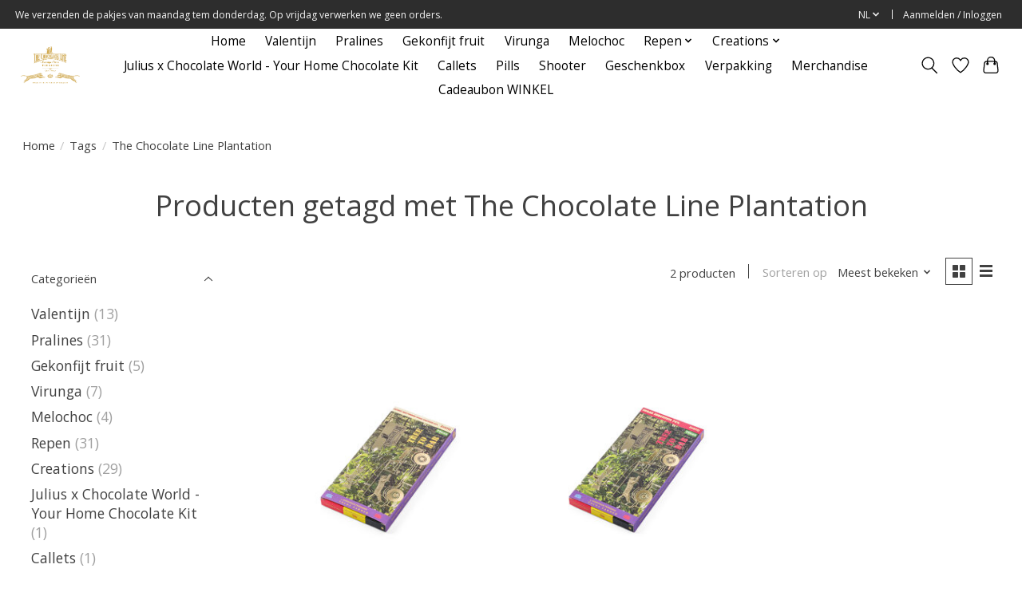

--- FILE ---
content_type: text/html;charset=utf-8
request_url: https://shop.thechocolateline.be/nl/tags/the-chocolate-line-plantation/?source=facebook
body_size: 9560
content:
<!DOCTYPE html>
<html lang="nl">
  <head>
    <meta charset="utf-8"/>
<!-- [START] 'blocks/head.rain' -->
<!--

  (c) 2008-2026 Lightspeed Netherlands B.V.
  http://www.lightspeedhq.com
  Generated: 30-01-2026 @ 14:13:11

-->
<link rel="canonical" href="https://shop.thechocolateline.be/nl/tags/the-chocolate-line-plantation/"/>
<link rel="alternate" href="https://shop.thechocolateline.be/nl/index.rss" type="application/rss+xml" title="Nieuwe producten"/>
<meta name="robots" content="noodp,noydir"/>
<meta name="google-site-verification" content="faBfxFefvovFnFST-iRL2gUOASwABtXaHOV7D4RbiAE"/>
<meta property="og:url" content="https://shop.thechocolateline.be/nl/tags/the-chocolate-line-plantation/?source=facebook"/>
<meta property="og:site_name" content="The Chocolate Line Webshop"/>
<meta property="og:title" content="The Chocolate Line Plantation"/>
<meta property="og:description" content="The Chocolate Line is een ambachtelijke chocolaterie, in 1992 opgericht door Dominique Persoone en zijn Fabienne, met winkels op het Simon Stevinplein in Brugge"/>
<!--[if lt IE 9]>
<script src="https://cdn.webshopapp.com/assets/html5shiv.js?2025-02-20"></script>
<![endif]-->
<!-- [END] 'blocks/head.rain' -->
    <title>The Chocolate Line Plantation - The Chocolate Line Webshop</title>
    <meta name="description" content="The Chocolate Line is een ambachtelijke chocolaterie, in 1992 opgericht door Dominique Persoone en zijn Fabienne, met winkels op het Simon Stevinplein in Brugge" />
    <meta name="keywords" content="The, Chocolate, Line, Plantation, The Chocolate Line, ambachtelijk, chocolaterie, pralines, chocolate shooter, chocoladerepen, cacao, cocoa, best chocolate, Love, Chocolate, Chocolade, Cacaobeans, Schokolade, Pralines, Chocolatier, Bruges, Brugge, Be" />
    <meta http-equiv="X-UA-Compatible" content="IE=edge">
    <meta name="viewport" content="width=device-width, initial-scale=1">
    <meta name="apple-mobile-web-app-capable" content="yes">
    <meta name="apple-mobile-web-app-status-bar-style" content="black">
    
    <script>document.getElementsByTagName("html")[0].className += " js";</script>

    <link rel="shortcut icon" href="https://cdn.webshopapp.com/shops/111528/themes/174583/v/2768978/assets/favicon.png?20260121084159" type="image/x-icon" />
    <link href='//fonts.googleapis.com/css?family=Open%20Sans:400,300,600&display=swap' rel='stylesheet' type='text/css'>
<link href='//fonts.googleapis.com/css?family=Open%20Sans:400,300,600&display=swap' rel='stylesheet' type='text/css'>
    <link rel="stylesheet" href="https://cdn.webshopapp.com/assets/gui-2-0.css?2025-02-20" />
    <link rel="stylesheet" href="https://cdn.webshopapp.com/assets/gui-responsive-2-0.css?2025-02-20" />
    <link id="lightspeedframe" rel="stylesheet" href="https://cdn.webshopapp.com/shops/111528/themes/174583/assets/style.css?2026012108415920210104192718" />
    <!-- browsers not supporting CSS variables -->
    <script>
      if(!('CSS' in window) || !CSS.supports('color', 'var(--color-var)')) {var cfStyle = document.getElementById('lightspeedframe');if(cfStyle) {var href = cfStyle.getAttribute('href');href = href.replace('style.css', 'style-fallback.css');cfStyle.setAttribute('href', href);}}
    </script>
    <link rel="stylesheet" href="https://cdn.webshopapp.com/shops/111528/themes/174583/assets/settings.css?2026012108415920210104192718" />
    <link rel="stylesheet" href="https://cdn.webshopapp.com/shops/111528/themes/174583/assets/custom.css?2026012108415920210104192718" />

    <script src="https://cdn.webshopapp.com/assets/jquery-3-7-1.js?2025-02-20"></script>
    <script src="https://cdn.webshopapp.com/assets/jquery-ui-1-14-1.js?2025-02-20"></script>

  </head>
  <body>
    
          <header class="main-header main-header--mobile js-main-header position-relative">
  <div class="main-header__top-section">
    <div class="main-header__nav-grid justify-between@md container max-width-lg text-xs padding-y-xxs">
      <div>We verzenden de pakjes van maandag tem donderdag. Op vrijdag verwerken we geen orders. </div>
      <ul class="main-header__list flex-grow flex-basis-0 justify-end@md display@md">        
                <li class="main-header__item">
          <a href="#0" class="main-header__link">
            <span class="text-uppercase">nl</span>
            <svg class="main-header__dropdown-icon icon" viewBox="0 0 16 16"><polygon fill="currentColor" points="8,11.4 2.6,6 4,4.6 8,8.6 12,4.6 13.4,6 "></polygon></svg>
          </a>
          <ul class="main-header__dropdown">
                                                

	<li><a href="https://shop.thechocolateline.be/nl/go/category/" class="main-header__dropdown-link" title="Nederlands" lang="nl">Nederlands</a></li>
	<li><a href="https://shop.thechocolateline.be/en/go/category/" class="main-header__dropdown-link" title="English" lang="en">English</a></li>
          </ul>
        </li>
                
                        <li class="main-header__item separator"></li>
                <li class="main-header__item"><a href="https://shop.thechocolateline.be/nl/account/" class="main-header__link" title="Mijn account">Aanmelden / Inloggen</a></li>
      </ul>
    </div>
  </div>
  <div class="main-header__mobile-content container max-width-lg">
          <a href="https://shop.thechocolateline.be/nl/" class="main-header__logo" title="The Chocolate Line Webshop">
        <img src="https://cdn.webshopapp.com/shops/111528/themes/174583/v/2768978/assets/logo.png?20260121084159" alt="The Chocolate Line Webshop">
                <img src="https://cdn.webshopapp.com/shops/111528/themes/174583/assets/logo-white.png?2026012108415920210104192718" class="main-header__logo-white" alt="The Chocolate Line Webshop">
              </a>
        
    <div class="flex items-center">
            <a href="https://shop.thechocolateline.be/nl/account/wishlist/" class="main-header__mobile-btn js-tab-focus">
        <svg class="icon" viewBox="0 0 24 25" fill="none"><title>Ga naar verlanglijst</title><path d="M11.3785 4.50387L12 5.42378L12.6215 4.50387C13.6598 2.96698 15.4376 1.94995 17.4545 1.94995C20.65 1.94995 23.232 4.49701 23.25 7.6084C23.2496 8.53335 22.927 9.71432 22.3056 11.056C21.689 12.3875 20.8022 13.8258 19.7333 15.249C17.6019 18.0872 14.7978 20.798 12.0932 22.4477L12 22.488L11.9068 22.4477C9.20215 20.798 6.3981 18.0872 4.26667 15.249C3.1978 13.8258 2.31101 12.3875 1.69437 11.056C1.07303 9.71436 0.750466 8.53342 0.75 7.60848C0.767924 4.49706 3.34993 1.94995 6.54545 1.94995C8.56242 1.94995 10.3402 2.96698 11.3785 4.50387Z" stroke="currentColor" stroke-width="1.5" fill="none"/></svg>
        <span class="sr-only">Verlanglijst</span>
      </a>
            <button class="reset main-header__mobile-btn js-tab-focus" aria-controls="cartDrawer">
        <svg class="icon" viewBox="0 0 24 25" fill="none"><title>Winkelwagen in-/uitschakelen</title><path d="M2.90171 9.65153C3.0797 8.00106 4.47293 6.75 6.13297 6.75H17.867C19.527 6.75 20.9203 8.00105 21.0982 9.65153L22.1767 19.6515C22.3839 21.5732 20.8783 23.25 18.9454 23.25H5.05454C3.1217 23.25 1.61603 21.5732 1.82328 19.6515L2.90171 9.65153Z" stroke="currentColor" stroke-width="1.5" fill="none"/>
        <path d="M7.19995 9.6001V5.7001C7.19995 2.88345 9.4833 0.600098 12.3 0.600098C15.1166 0.600098 17.4 2.88345 17.4 5.7001V9.6001" stroke="currentColor" stroke-width="1.5" fill="none"/>
        <circle cx="7.19996" cy="10.2001" r="1.8" fill="currentColor"/>
        <ellipse cx="17.4" cy="10.2001" rx="1.8" ry="1.8" fill="currentColor"/></svg>
        <span class="sr-only">Winkelwagen</span>
              </button>

      <button class="reset anim-menu-btn js-anim-menu-btn main-header__nav-control js-tab-focus" aria-label="Toggle menu">
        <i class="anim-menu-btn__icon anim-menu-btn__icon--close" aria-hidden="true"></i>
      </button>
    </div>
  </div>

  <div class="main-header__nav" role="navigation">
    <div class="main-header__nav-grid justify-between@md container max-width-lg">
      <div class="main-header__nav-logo-wrapper flex-shrink-0">
        
                  <a href="https://shop.thechocolateline.be/nl/" class="main-header__logo" title="The Chocolate Line Webshop">
            <img src="https://cdn.webshopapp.com/shops/111528/themes/174583/v/2768978/assets/logo.png?20260121084159" alt="The Chocolate Line Webshop">
                        <img src="https://cdn.webshopapp.com/shops/111528/themes/174583/assets/logo-white.png?2026012108415920210104192718" class="main-header__logo-white" alt="The Chocolate Line Webshop">
                      </a>
              </div>
      
      <form action="https://shop.thechocolateline.be/nl/search/" method="get" role="search" class="padding-y-md hide@md">
        <label class="sr-only" for="searchInputMobile">Zoeken</label>
        <input class="header-v3__nav-form-control form-control width-100%" value="" autocomplete="off" type="search" name="q" id="searchInputMobile" placeholder="Zoeken ...">
      </form>

      <ul class="main-header__list flex-grow flex-basis-0 flex-wrap justify-center@md">
        
                <li class="main-header__item">
          <a class="main-header__link" href="https://shop.thechocolateline.be/nl/">Home</a>
        </li>
        
                <li class="main-header__item">
          <a class="main-header__link" href="https://shop.thechocolateline.be/nl/valentijn/">
            Valentijn                                     
          </a>
                  </li>
                <li class="main-header__item">
          <a class="main-header__link" href="https://shop.thechocolateline.be/nl/pralines/">
            Pralines                                    
          </a>
                  </li>
                <li class="main-header__item">
          <a class="main-header__link" href="https://shop.thechocolateline.be/nl/gekonfijt-fruit/">
            Gekonfijt fruit                                     
          </a>
                  </li>
                <li class="main-header__item">
          <a class="main-header__link" href="https://shop.thechocolateline.be/nl/virunga/">
            Virunga                                    
          </a>
                  </li>
                <li class="main-header__item">
          <a class="main-header__link" href="https://shop.thechocolateline.be/nl/melochoc/">
            Melochoc                                     
          </a>
                  </li>
                <li class="main-header__item js-main-nav__item">
          <a class="main-header__link js-main-nav__control" href="https://shop.thechocolateline.be/nl/repen/">
            <span>Repen</span>            <svg class="main-header__dropdown-icon icon" viewBox="0 0 16 16"><polygon fill="currentColor" points="8,11.4 2.6,6 4,4.6 8,8.6 12,4.6 13.4,6 "></polygon></svg>                        <i class="main-header__arrow-icon" aria-hidden="true">
              <svg class="icon" viewBox="0 0 16 16">
                <g class="icon__group" fill="none" stroke="currentColor" stroke-linecap="square" stroke-miterlimit="10" stroke-width="2">
                  <path d="M2 2l12 12" />
                  <path d="M14 2L2 14" />
                </g>
              </svg>
            </i>
                        
          </a>
                    <ul class="main-header__dropdown">
            <li class="main-header__dropdown-item"><a href="https://shop.thechocolateline.be/nl/repen/" class="main-header__dropdown-link hide@md">Alle Repen</a></li>
                        <li class="main-header__dropdown-item">
              <a class="main-header__dropdown-link" href="https://shop.thechocolateline.be/nl/repen/snacks/">
                Snacks 
                                              </a>

                          </li>
                        <li class="main-header__dropdown-item">
              <a class="main-header__dropdown-link" href="https://shop.thechocolateline.be/nl/repen/repen-tree-to-bar/">
                Repen Tree to Bar 
                                              </a>

                          </li>
                        <li class="main-header__dropdown-item">
              <a class="main-header__dropdown-link" href="https://shop.thechocolateline.be/nl/repen/message-on-a-bar/">
                Message on a Bar 
                                              </a>

                          </li>
                        <li class="main-header__dropdown-item">
              <a class="main-header__dropdown-link" href="https://shop.thechocolateline.be/nl/repen/gevulde-repen/">
                Gevulde repen
                                              </a>

                          </li>
                        <li class="main-header__dropdown-item">
              <a class="main-header__dropdown-link" href="https://shop.thechocolateline.be/nl/repen/origine-chocolade/">
                Origine chocolade 
                                              </a>

                          </li>
                        <li class="main-header__dropdown-item">
              <a class="main-header__dropdown-link" href="https://shop.thechocolateline.be/nl/repen/paleis-op-de-meir-reep/">
                Paleis op de Meir reep
                                              </a>

                          </li>
                      </ul>
                  </li>
                <li class="main-header__item js-main-nav__item">
          <a class="main-header__link js-main-nav__control" href="https://shop.thechocolateline.be/nl/creations/">
            <span>Creations</span>            <svg class="main-header__dropdown-icon icon" viewBox="0 0 16 16"><polygon fill="currentColor" points="8,11.4 2.6,6 4,4.6 8,8.6 12,4.6 13.4,6 "></polygon></svg>                        <i class="main-header__arrow-icon" aria-hidden="true">
              <svg class="icon" viewBox="0 0 16 16">
                <g class="icon__group" fill="none" stroke="currentColor" stroke-linecap="square" stroke-miterlimit="10" stroke-width="2">
                  <path d="M2 2l12 12" />
                  <path d="M14 2L2 14" />
                </g>
              </svg>
            </i>
                        
          </a>
                    <ul class="main-header__dropdown">
            <li class="main-header__dropdown-item"><a href="https://shop.thechocolateline.be/nl/creations/" class="main-header__dropdown-link hide@md">Alle Creations</a></li>
                        <li class="main-header__dropdown-item">
              <a class="main-header__dropdown-link" href="https://shop.thechocolateline.be/nl/creations/lipstick/">
                Lipstick
                                              </a>

                          </li>
                        <li class="main-header__dropdown-item">
              <a class="main-header__dropdown-link" href="https://shop.thechocolateline.be/nl/creations/message-on-a-bar/">
                Message on a bar
                                              </a>

                          </li>
                        <li class="main-header__dropdown-item">
              <a class="main-header__dropdown-link" href="https://shop.thechocolateline.be/nl/creations/ontbijt/">
                Ontbijt
                                              </a>

                          </li>
                        <li class="main-header__dropdown-item">
              <a class="main-header__dropdown-link" href="https://shop.thechocolateline.be/nl/creations/marsepein/">
                Marsepein
                                              </a>

                          </li>
                        <li class="main-header__dropdown-item">
              <a class="main-header__dropdown-link" href="https://shop.thechocolateline.be/nl/creations/snacks/">
                Snacks
                                              </a>

                          </li>
                        <li class="main-header__dropdown-item">
              <a class="main-header__dropdown-link" href="https://shop.thechocolateline.be/nl/creations/blokchocolade/">
                Blokchocolade
                                              </a>

                          </li>
                      </ul>
                  </li>
                <li class="main-header__item">
          <a class="main-header__link" href="https://shop.thechocolateline.be/nl/julius-x-chocolate-world-your-home-chocolate-kit/">
            Julius x Chocolate World - Your Home Chocolate Kit                                     
          </a>
                  </li>
                <li class="main-header__item">
          <a class="main-header__link" href="https://shop.thechocolateline.be/nl/callets/">
            Callets                                    
          </a>
                  </li>
                <li class="main-header__item">
          <a class="main-header__link" href="https://shop.thechocolateline.be/nl/pills/">
            Pills                                    
          </a>
                  </li>
                <li class="main-header__item">
          <a class="main-header__link" href="https://shop.thechocolateline.be/nl/shooter/">
            Shooter                                     
          </a>
                  </li>
                <li class="main-header__item">
          <a class="main-header__link" href="https://shop.thechocolateline.be/nl/geschenkbox/">
            Geschenkbox                                    
          </a>
                  </li>
                <li class="main-header__item">
          <a class="main-header__link" href="https://shop.thechocolateline.be/nl/verpakking/">
            Verpakking                                     
          </a>
                  </li>
                <li class="main-header__item">
          <a class="main-header__link" href="https://shop.thechocolateline.be/nl/merchandise/">
            Merchandise                                     
          </a>
                  </li>
                <li class="main-header__item">
          <a class="main-header__link" href="https://shop.thechocolateline.be/nl/cadeaubon-winkel/">
            Cadeaubon WINKEL                                    
          </a>
                  </li>
        
        
        
        
                
        <li class="main-header__item hide@md">
          <ul class="main-header__list main-header__list--mobile-items">        
                        <li class="main-header__item js-main-nav__item">
              <a href="#0" class="main-header__link js-main-nav__control">
                <span>Nederlands</span>
                <i class="main-header__arrow-icon" aria-hidden="true">
                  <svg class="icon" viewBox="0 0 16 16">
                    <g class="icon__group" fill="none" stroke="currentColor" stroke-linecap="square" stroke-miterlimit="10" stroke-width="2">
                      <path d="M2 2l12 12" />
                      <path d="M14 2L2 14" />
                    </g>
                  </svg>
                </i>
              </a>
              <ul class="main-header__dropdown">
                                                    

	<li><a href="https://shop.thechocolateline.be/nl/go/category/" class="main-header__dropdown-link" title="Nederlands" lang="nl">Nederlands</a></li>
	<li><a href="https://shop.thechocolateline.be/en/go/category/" class="main-header__dropdown-link" title="English" lang="en">English</a></li>
              </ul>
            </li>
            
                                                <li class="main-header__item"><a href="https://shop.thechocolateline.be/nl/account/" class="main-header__link" title="Mijn account">Aanmelden / Inloggen</a></li>
          </ul>
        </li>
        
      </ul>

      <ul class="main-header__list flex-shrink-0 justify-end@md display@md">
        <li class="main-header__item">
          
          <button class="reset switch-icon main-header__link main-header__link--icon js-toggle-search js-switch-icon js-tab-focus" aria-label="Toggle icon">
            <svg class="icon switch-icon__icon--a" viewBox="0 0 24 25"><title>Zoeken in-/uitschakelen</title><path fill-rule="evenodd" clip-rule="evenodd" d="M17.6032 9.55171C17.6032 13.6671 14.267 17.0033 10.1516 17.0033C6.03621 17.0033 2.70001 13.6671 2.70001 9.55171C2.70001 5.4363 6.03621 2.1001 10.1516 2.1001C14.267 2.1001 17.6032 5.4363 17.6032 9.55171ZM15.2499 16.9106C13.8031 17.9148 12.0461 18.5033 10.1516 18.5033C5.20779 18.5033 1.20001 14.4955 1.20001 9.55171C1.20001 4.60787 5.20779 0.600098 10.1516 0.600098C15.0955 0.600098 19.1032 4.60787 19.1032 9.55171C19.1032 12.0591 18.0724 14.3257 16.4113 15.9507L23.2916 22.8311C23.5845 23.1239 23.5845 23.5988 23.2916 23.8917C22.9987 24.1846 22.5239 24.1846 22.231 23.8917L15.2499 16.9106Z" fill="currentColor"/></svg>

            <svg class="icon switch-icon__icon--b" viewBox="0 0 32 32"><title>Zoeken in-/uitschakelen</title><g fill="none" stroke="currentColor" stroke-miterlimit="10" stroke-linecap="round" stroke-linejoin="round" stroke-width="2"><line x1="27" y1="5" x2="5" y2="27"></line><line x1="27" y1="27" x2="5" y2="5"></line></g></svg>
          </button>

        </li>
                <li class="main-header__item">
          <a href="https://shop.thechocolateline.be/nl/account/wishlist/" class="main-header__link main-header__link--icon">
            <svg class="icon" viewBox="0 0 24 25" fill="none"><title>Ga naar verlanglijst</title><path d="M11.3785 4.50387L12 5.42378L12.6215 4.50387C13.6598 2.96698 15.4376 1.94995 17.4545 1.94995C20.65 1.94995 23.232 4.49701 23.25 7.6084C23.2496 8.53335 22.927 9.71432 22.3056 11.056C21.689 12.3875 20.8022 13.8258 19.7333 15.249C17.6019 18.0872 14.7978 20.798 12.0932 22.4477L12 22.488L11.9068 22.4477C9.20215 20.798 6.3981 18.0872 4.26667 15.249C3.1978 13.8258 2.31101 12.3875 1.69437 11.056C1.07303 9.71436 0.750466 8.53342 0.75 7.60848C0.767924 4.49706 3.34993 1.94995 6.54545 1.94995C8.56242 1.94995 10.3402 2.96698 11.3785 4.50387Z" stroke="currentColor" stroke-width="1.5" fill="none"/></svg>
            <span class="sr-only">Verlanglijst</span>
          </a>
        </li>
                <li class="main-header__item">
          <a href="#0" class="main-header__link main-header__link--icon" aria-controls="cartDrawer">
            <svg class="icon" viewBox="0 0 24 25" fill="none"><title>Winkelwagen in-/uitschakelen</title><path d="M2.90171 9.65153C3.0797 8.00106 4.47293 6.75 6.13297 6.75H17.867C19.527 6.75 20.9203 8.00105 21.0982 9.65153L22.1767 19.6515C22.3839 21.5732 20.8783 23.25 18.9454 23.25H5.05454C3.1217 23.25 1.61603 21.5732 1.82328 19.6515L2.90171 9.65153Z" stroke="currentColor" stroke-width="1.5" fill="none"/>
            <path d="M7.19995 9.6001V5.7001C7.19995 2.88345 9.4833 0.600098 12.3 0.600098C15.1166 0.600098 17.4 2.88345 17.4 5.7001V9.6001" stroke="currentColor" stroke-width="1.5" fill="none"/>
            <circle cx="7.19996" cy="10.2001" r="1.8" fill="currentColor"/>
            <ellipse cx="17.4" cy="10.2001" rx="1.8" ry="1.8" fill="currentColor"/></svg>
            <span class="sr-only">Winkelwagen</span>
                      </a>
        </li>
      </ul>
      
    	<div class="main-header__search-form bg">
        <form action="https://shop.thechocolateline.be/nl/search/" method="get" role="search" class="container max-width-lg">
          <label class="sr-only" for="searchInput">Zoeken</label>
          <input class="header-v3__nav-form-control form-control width-100%" value="" autocomplete="off" type="search" name="q" id="searchInput" placeholder="Zoeken ...">
        </form>
      </div>
      
    </div>
  </div>
</header>

<div class="drawer dr-cart js-drawer" id="cartDrawer">
  <div class="drawer__content bg shadow-md flex flex-column" role="alertdialog" aria-labelledby="drawer-cart-title">
    <header class="flex items-center justify-between flex-shrink-0 padding-x-md padding-y-md">
      <h1 id="drawer-cart-title" class="text-base text-truncate">Winkelwagen</h1>

      <button class="reset drawer__close-btn js-drawer__close js-tab-focus">
        <svg class="icon icon--xs" viewBox="0 0 16 16"><title>Winkelwagenpaneel sluiten</title><g stroke-width="2" stroke="currentColor" fill="none" stroke-linecap="round" stroke-linejoin="round" stroke-miterlimit="10"><line x1="13.5" y1="2.5" x2="2.5" y2="13.5"></line><line x1="2.5" y1="2.5" x2="13.5" y2="13.5"></line></g></svg>
      </button>
    </header>

    <div class="drawer__body padding-x-md padding-bottom-sm js-drawer__body">
            <p class="margin-y-xxxl color-contrast-medium text-sm text-center">Je winkelwagen is momenteel leeg</p>
          </div>

    <footer class="padding-x-md padding-y-md flex-shrink-0">
      <p class="text-sm text-center color-contrast-medium margin-bottom-sm">Betaal veilig met:</p>
      <p class="text-sm flex flex-wrap gap-xs text-xs@md justify-center">
                  <a href="https://shop.thechocolateline.be/nl/service/payment-methods/" title="Visa">
            <img src="https://cdn.webshopapp.com/assets/icon-payment-visa.png?2025-02-20" alt="Visa" height="16" />
          </a>
                  <a href="https://shop.thechocolateline.be/nl/service/payment-methods/" title="MasterCard">
            <img src="https://cdn.webshopapp.com/assets/icon-payment-mastercard.png?2025-02-20" alt="MasterCard" height="16" />
          </a>
                  <a href="https://shop.thechocolateline.be/nl/service/payment-methods/" title="iDEAL">
            <img src="https://cdn.webshopapp.com/assets/icon-payment-ideal.png?2025-02-20" alt="iDEAL" height="16" />
          </a>
                  <a href="https://shop.thechocolateline.be/nl/service/payment-methods/" title="Maestro">
            <img src="https://cdn.webshopapp.com/assets/icon-payment-maestro.png?2025-02-20" alt="Maestro" height="16" />
          </a>
                  <a href="https://shop.thechocolateline.be/nl/service/payment-methods/" title="Bancontact / Mister Cash">
            <img src="https://cdn.webshopapp.com/assets/icon-payment-mistercash.png?2025-02-20" alt="Bancontact / Mister Cash" height="16" />
          </a>
                  <a href="https://shop.thechocolateline.be/nl/service/payment-methods/" title="PayPal">
            <img src="https://cdn.webshopapp.com/assets/icon-payment-paypal.png?2025-02-20" alt="PayPal" height="16" />
          </a>
              </p>
    </footer>
  </div>
</div>            <section class="collection-page__intro container max-width-lg">
  <div class="padding-y-lg">
    <nav class="breadcrumbs text-sm" aria-label="Breadcrumbs">
  <ol class="flex flex-wrap gap-xxs">
    <li class="breadcrumbs__item">
    	<a href="https://shop.thechocolateline.be/nl/" class="color-inherit text-underline-hover">Home</a>
      <span class="color-contrast-low margin-left-xxs" aria-hidden="true">/</span>
    </li>
        <li class="breadcrumbs__item">
            <a href="https://shop.thechocolateline.be/nl/tags/" class="color-inherit text-underline-hover">Tags</a>
      <span class="color-contrast-low margin-left-xxs" aria-hidden="true">/</span>
          </li>
        <li class="breadcrumbs__item" aria-current="page">
            The Chocolate Line Plantation
          </li>
      </ol>
</nav>  </div>
  
  <h1 class="text-center">Producten getagd met The Chocolate Line Plantation</h1>

  </section>

<section class="collection-page__content padding-y-lg">
  <div class="container max-width-lg">
    <div class="margin-bottom-md hide@md no-js:is-hidden">
      <button class="btn btn--subtle width-100%" aria-controls="filter-panel">Filters weergeven</button>
    </div>
  
    <div class="flex@md">
      <aside class="sidebar sidebar--collection-filters sidebar--colection-filters sidebar--static@md js-sidebar" data-static-class="sidebar--sticky-on-desktop" id="filter-panel" aria-labelledby="filter-panel-title">
        <div class="sidebar__panel">
          <header class="sidebar__header z-index-2">
            <h1 class="text-md text-truncate" id="filter-panel-title">Filters</h1>
      
            <button class="reset sidebar__close-btn js-sidebar__close-btn js-tab-focus">
              <svg class="icon" viewBox="0 0 16 16"><title>Paneel sluiten</title><g stroke-width="1" stroke="currentColor" fill="none" stroke-linecap="round" stroke-linejoin="round" stroke-miterlimit="10"><line x1="13.5" y1="2.5" x2="2.5" y2="13.5"></line><line x1="2.5" y1="2.5" x2="13.5" y2="13.5"></line></g></svg>
            </button>
          </header>
      		
          <form action="https://shop.thechocolateline.be/nl/tags/the-chocolate-line-plantation/" method="get" class="position-relative z-index-1">
            <input type="hidden" name="mode" value="grid" id="filter_form_mode" />
            <input type="hidden" name="limit" value="24" id="filter_form_limit" />
            <input type="hidden" name="sort" value="popular" id="filter_form_sort" />

            <ul class="accordion js-accordion">
                            <li class="accordion__item accordion__item--is-open js-accordion__item">
                <button class="reset accordion__header padding-y-sm padding-x-md padding-x-xs@md js-tab-focus" type="button">
                  <div>
                    <div class="text-sm@md">Categorieën</div>
                  </div>

                  <svg class="icon accordion__icon-arrow no-js:is-hidden" viewBox="0 0 16 16" aria-hidden="true">
                    <g class="icon__group" fill="none" stroke="currentColor" stroke-linecap="square" stroke-miterlimit="10">
                      <path d="M2 2l12 12" />
                      <path d="M14 2L2 14" />
                    </g>
                  </svg>
                </button>
            
                <div class="accordion__panel js-accordion__panel">
                  <div class="padding-top-xxxs padding-x-md padding-bottom-md padding-x-xs@md">
                    <ul class="filter__categories flex flex-column gap-xxs">
                                            <li class="filter-categories__item">
                        <a href="https://shop.thechocolateline.be/nl/valentijn/" class="color-inherit text-underline-hover">Valentijn </a>
                                                <span class="filter-categories__count color-contrast-medium" aria-label="Bevat  producten">(13)</span>
                        
                                              </li>
                                            <li class="filter-categories__item">
                        <a href="https://shop.thechocolateline.be/nl/pralines/" class="color-inherit text-underline-hover">Pralines</a>
                                                <span class="filter-categories__count color-contrast-medium" aria-label="Bevat  producten">(31)</span>
                        
                                              </li>
                                            <li class="filter-categories__item">
                        <a href="https://shop.thechocolateline.be/nl/gekonfijt-fruit/" class="color-inherit text-underline-hover">Gekonfijt fruit </a>
                                                <span class="filter-categories__count color-contrast-medium" aria-label="Bevat  producten">(5)</span>
                        
                                              </li>
                                            <li class="filter-categories__item">
                        <a href="https://shop.thechocolateline.be/nl/virunga/" class="color-inherit text-underline-hover">Virunga</a>
                                                <span class="filter-categories__count color-contrast-medium" aria-label="Bevat  producten">(7)</span>
                        
                                              </li>
                                            <li class="filter-categories__item">
                        <a href="https://shop.thechocolateline.be/nl/melochoc/" class="color-inherit text-underline-hover">Melochoc </a>
                                                <span class="filter-categories__count color-contrast-medium" aria-label="Bevat  producten">(4)</span>
                        
                                              </li>
                                            <li class="filter-categories__item">
                        <a href="https://shop.thechocolateline.be/nl/repen/" class="color-inherit text-underline-hover">Repen</a>
                                                <span class="filter-categories__count color-contrast-medium" aria-label="Bevat  producten">(31)</span>
                        
                                              </li>
                                            <li class="filter-categories__item">
                        <a href="https://shop.thechocolateline.be/nl/creations/" class="color-inherit text-underline-hover">Creations</a>
                                                <span class="filter-categories__count color-contrast-medium" aria-label="Bevat  producten">(29)</span>
                        
                                              </li>
                                            <li class="filter-categories__item">
                        <a href="https://shop.thechocolateline.be/nl/julius-x-chocolate-world-your-home-chocolate-kit/" class="color-inherit text-underline-hover">Julius x Chocolate World - Your Home Chocolate Kit </a>
                                                <span class="filter-categories__count color-contrast-medium" aria-label="Bevat  producten">(1)</span>
                        
                                              </li>
                                            <li class="filter-categories__item">
                        <a href="https://shop.thechocolateline.be/nl/callets/" class="color-inherit text-underline-hover">Callets</a>
                                                <span class="filter-categories__count color-contrast-medium" aria-label="Bevat  producten">(1)</span>
                        
                                              </li>
                                            <li class="filter-categories__item">
                        <a href="https://shop.thechocolateline.be/nl/pills/" class="color-inherit text-underline-hover">Pills</a>
                                                <span class="filter-categories__count color-contrast-medium" aria-label="Bevat  producten">(10)</span>
                        
                                              </li>
                                            <li class="filter-categories__item">
                        <a href="https://shop.thechocolateline.be/nl/shooter/" class="color-inherit text-underline-hover">Shooter </a>
                                                <span class="filter-categories__count color-contrast-medium" aria-label="Bevat  producten">(2)</span>
                        
                                              </li>
                                            <li class="filter-categories__item">
                        <a href="https://shop.thechocolateline.be/nl/geschenkbox/" class="color-inherit text-underline-hover">Geschenkbox</a>
                                                <span class="filter-categories__count color-contrast-medium" aria-label="Bevat  producten">(15)</span>
                        
                                              </li>
                                            <li class="filter-categories__item">
                        <a href="https://shop.thechocolateline.be/nl/verpakking/" class="color-inherit text-underline-hover">Verpakking </a>
                                                <span class="filter-categories__count color-contrast-medium" aria-label="Bevat  producten">(5)</span>
                        
                                              </li>
                                            <li class="filter-categories__item">
                        <a href="https://shop.thechocolateline.be/nl/merchandise/" class="color-inherit text-underline-hover">Merchandise </a>
                                                <span class="filter-categories__count color-contrast-medium" aria-label="Bevat  producten">(4)</span>
                        
                                              </li>
                                            <li class="filter-categories__item">
                        <a href="https://shop.thechocolateline.be/nl/cadeaubon-winkel/" class="color-inherit text-underline-hover">Cadeaubon WINKEL</a>
                                                <span class="filter-categories__count color-contrast-medium" aria-label="Bevat  producten">(3)</span>
                        
                                              </li>
                                          </ul>
                  </div>
                </div>
              </li>
                            
                            
                          
              <li class="accordion__item accordion__item--is-open accordion__item--is-open js-accordion__item">
                <button class="reset accordion__header padding-y-sm padding-x-md padding-x-xs@md js-tab-focus" type="button">
                  <div>
                    <div class="text-sm@md">Prijs</div>
                  </div>

                  <svg class="icon accordion__icon-arrow no-js:is-hidden" viewBox="0 0 16 16" aria-hidden="true">
                    <g class="icon__group" fill="none" stroke="currentColor" stroke-linecap="square" stroke-miterlimit="10">
                      <path d="M2 2l12 12" />
                      <path d="M14 2L2 14" />
                    </g>
                  </svg>
                </button>
            
                <div class="accordion__panel js-accordion__panel">
                  <div class="padding-top-xxxs padding-x-md padding-bottom-md padding-x-xs@md flex justify-center">
                    <div class="slider slider--multi-value js-slider">
                      <div class="slider__range">
                        <label class="sr-only" for="slider-min-value">Minimale prijswaarde</label>
                        <input class="slider__input" type="range" id="slider-min-value" name="min" min="0" max="10" step="1" value="0" onchange="this.form.submit()">
                      </div>
                  
                      <div class="slider__range">
                        <label class="sr-only" for="slider-max-value"> Price maximum value</label>
                        <input class="slider__input" type="range" id="slider-max-value" name="max" min="0" max="10" step="1" value="10" onchange="this.form.submit()">
                      </div>
                  
                      <div class="margin-top-xs text-center text-sm" aria-hidden="true">
                        <span class="slider__value">€<span class="js-slider__value">0</span> - €<span class="js-slider__value">10</span></span>
                      </div>
                    </div>
                  </div>
                </div>
              </li>
          
            </ul>
          </form>
        </div>
      </aside>
      
      <main class="flex-grow padding-left-xl@md">
        <form action="https://shop.thechocolateline.be/nl/tags/the-chocolate-line-plantation/" method="get" class="flex gap-sm items-center justify-end margin-bottom-sm">
          <input type="hidden" name="min" value="0" id="filter_form_min" />
          <input type="hidden" name="max" value="10" id="filter_form_max" />
          <input type="hidden" name="brand" value="0" id="filter_form_brand" />
          <input type="hidden" name="limit" value="24" id="filter_form_limit" />
                    
          <p class="text-sm">2 producten</p>

          <div class="separator"></div>

          <div class="flex items-baseline">
            <label class="text-sm color-contrast-medium margin-right-sm" for="select-sorting">Sorteren op</label>

            <div class="select inline-block js-select" data-trigger-class="reset text-sm text-underline-hover inline-flex items-center cursor-pointer js-tab-focus">
              <select name="sort" id="select-sorting" onchange="this.form.submit()">
                                  <option value="popular" selected="selected">Meest bekeken</option>
                                  <option value="newest">Nieuwste producten</option>
                                  <option value="lowest">Laagste prijs</option>
                                  <option value="highest">Hoogste prijs</option>
                                  <option value="asc">Naam oplopend</option>
                                  <option value="desc">Naam aflopend</option>
                              </select>

              <svg class="icon icon--xxs margin-left-xxxs" aria-hidden="true" viewBox="0 0 16 16"><polygon fill="currentColor" points="8,11.4 2.6,6 4,4.6 8,8.6 12,4.6 13.4,6 "></polygon></svg>
            </div>
          </div>

          <div class="btns btns--radio btns--grid-layout js-grid-switch__controller">
            <div>
              <input type="radio" name="mode" id="radio-grid" value="grid" checked onchange="this.form.submit()">
              <label class="btns__btn btns__btn--icon" for="radio-grid">
                <svg class="icon icon--xs" viewBox="0 0 16 16">
                  <title>Rasterweergave</title>
                  <g>
                    <path d="M6,0H1C0.4,0,0,0.4,0,1v5c0,0.6,0.4,1,1,1h5c0.6,0,1-0.4,1-1V1C7,0.4,6.6,0,6,0z"></path>
                    <path d="M15,0h-5C9.4,0,9,0.4,9,1v5c0,0.6,0.4,1,1,1h5c0.6,0,1-0.4,1-1V1C16,0.4,15.6,0,15,0z"></path>
                    <path d="M6,9H1c-0.6,0-1,0.4-1,1v5c0,0.6,0.4,1,1,1h5c0.6,0,1-0.4,1-1v-5C7,9.4,6.6,9,6,9z"></path>
                    <path d="M15,9h-5c-0.6,0-1,0.4-1,1v5c0,0.6,0.4,1,1,1h5c0.6,0,1-0.4,1-1v-5C16,9.4,15.6,9,15,9z"></path>
                  </g>
                </svg>
              </label>
            </div>

            <div>
              <input type="radio" name="mode" id="radio-list" value="list" onchange="this.form.submit()">
              <label class="btns__btn btns__btn--icon" for="radio-list">
                <svg class="icon icon--xs" viewBox="0 0 16 16">
                  <title>Lijstweergave</title>
                  <g>
                    <rect width="16" height="3"></rect>
                    <rect y="6" width="16" height="3"></rect>
                    <rect y="12" width="16" height="3"></rect>
                  </g>
                </svg>
              </label>
            </div>
          </div>
        </form>

        <div>
                    <ul class="grid gap-md">
                    <li class="col-6 col-4@md">
                  
  

<div class="prod-card">

  
  <div class="prod-card__img-wrapper">
    <a href="https://shop.thechocolateline.be/nl/tree-to-bar-melk-zusto.html" class="prod-card__img-link" aria-label="Tree To Bar Suikervrij 43%">
      <figure class="media-wrapper media-wrapper--3:4 bg-contrast-lower">
                <img src="https://cdn.webshopapp.com/shops/111528/files/464655126/150x200x1/tree-to-bar-suikervrij-43.jpg" 
             sizes="(min-width: 400px) 300px, 150px"
             srcset="https://cdn.webshopapp.com/shops/111528/files/464655126/150x200x1/tree-to-bar-suikervrij-43.jpg 150w,
                     https://cdn.webshopapp.com/shops/111528/files/464655126/300x400x1/tree-to-bar-suikervrij-43.jpg 300w,
                     https://cdn.webshopapp.com/shops/111528/files/464655126/600x800x1/tree-to-bar-suikervrij-43.jpg 600w" 
             alt="Tree To Bar Suikervrij 43%" 
             title="Tree To Bar Suikervrij 43%" />
              </figure>
    </a>
                <a href="https://shop.thechocolateline.be/nl/cart/add/230850260/" class="btn prod-card__action-button">Toevoegen aan winkelwagen</a>
              
        <a href="https://shop.thechocolateline.be/nl/account/wishlistAdd/114813783/?variant_id=230850260" class="btn btn--icon prod-card__wishlist">
      <svg class="icon" viewBox="0 0 24 25" fill="none"><title>Aan verlanglijst toevoegen</title><path d="M11.3785 4.50387L12 5.42378L12.6215 4.50387C13.6598 2.96698 15.4376 1.94995 17.4545 1.94995C20.65 1.94995 23.232 4.49701 23.25 7.6084C23.2496 8.53335 22.927 9.71432 22.3056 11.056C21.689 12.3875 20.8022 13.8258 19.7333 15.249C17.6019 18.0872 14.7978 20.798 12.0932 22.4477L12 22.488L11.9068 22.4477C9.20215 20.798 6.3981 18.0872 4.26667 15.249C3.1978 13.8258 2.31101 12.3875 1.69437 11.056C1.07303 9.71436 0.750466 8.53342 0.75 7.60848C0.767924 4.49706 3.34993 1.94995 6.54545 1.94995C8.56242 1.94995 10.3402 2.96698 11.3785 4.50387Z" stroke="black" stroke-width="1.5" fill="none"/></svg>
    </a>
      </div>

  <div class="padding-sm text-center">
    <h1 class="text-base margin-bottom-xs">
      <a href="https://shop.thechocolateline.be/nl/tree-to-bar-melk-zusto.html" class="product-card__title">
                Tree To Bar Suikervrij 43%
              </a>
    </h1>

    <div class="margin-bottom-xs">          
      <ins class="prod-card__price">€8,50</ins>
    	      
                </div>
  </div>
</div>

        	</li>
                    <li class="col-6 col-4@md">
                  
  

<div class="prod-card">

  
  <div class="prod-card__img-wrapper">
    <a href="https://shop.thechocolateline.be/nl/tree-to-bar-zusto-74.html" class="prod-card__img-link" aria-label="Tree To Bar Suikervrij 74%">
      <figure class="media-wrapper media-wrapper--3:4 bg-contrast-lower">
                <img src="https://cdn.webshopapp.com/shops/111528/files/464655161/150x200x1/tree-to-bar-suikervrij-74.jpg" 
             sizes="(min-width: 400px) 300px, 150px"
             srcset="https://cdn.webshopapp.com/shops/111528/files/464655161/150x200x1/tree-to-bar-suikervrij-74.jpg 150w,
                     https://cdn.webshopapp.com/shops/111528/files/464655161/300x400x1/tree-to-bar-suikervrij-74.jpg 300w,
                     https://cdn.webshopapp.com/shops/111528/files/464655161/600x800x1/tree-to-bar-suikervrij-74.jpg 600w" 
             alt="Tree To Bar Suikervrij 74%" 
             title="Tree To Bar Suikervrij 74%" />
              </figure>
    </a>
                <a href="https://shop.thechocolateline.be/nl/cart/add/201051423/" class="btn prod-card__action-button">Toevoegen aan winkelwagen</a>
              
        <a href="https://shop.thechocolateline.be/nl/account/wishlistAdd/99975873/?variant_id=201051423" class="btn btn--icon prod-card__wishlist">
      <svg class="icon" viewBox="0 0 24 25" fill="none"><title>Aan verlanglijst toevoegen</title><path d="M11.3785 4.50387L12 5.42378L12.6215 4.50387C13.6598 2.96698 15.4376 1.94995 17.4545 1.94995C20.65 1.94995 23.232 4.49701 23.25 7.6084C23.2496 8.53335 22.927 9.71432 22.3056 11.056C21.689 12.3875 20.8022 13.8258 19.7333 15.249C17.6019 18.0872 14.7978 20.798 12.0932 22.4477L12 22.488L11.9068 22.4477C9.20215 20.798 6.3981 18.0872 4.26667 15.249C3.1978 13.8258 2.31101 12.3875 1.69437 11.056C1.07303 9.71436 0.750466 8.53342 0.75 7.60848C0.767924 4.49706 3.34993 1.94995 6.54545 1.94995C8.56242 1.94995 10.3402 2.96698 11.3785 4.50387Z" stroke="black" stroke-width="1.5" fill="none"/></svg>
    </a>
      </div>

  <div class="padding-sm text-center">
    <h1 class="text-base margin-bottom-xs">
      <a href="https://shop.thechocolateline.be/nl/tree-to-bar-zusto-74.html" class="product-card__title">
                Tree To Bar Suikervrij 74%
              </a>
    </h1>

    <div class="margin-bottom-xs">          
      <ins class="prod-card__price">€8,50</ins>
    	      
                </div>
  </div>
</div>

        	</li>
                    </ul>
          
          					          
                  </div>
      </main>
    </div>
  </div>
</section>


<section class="container max-width-lg">
  <div class="col-md-2 sidebar" role="complementary">

    			<div class="row" role="navigation" aria-label="Categorieën">
				<ul>
  				    				<li class="item">
              <span class="arrow"></span>
              <a href="https://shop.thechocolateline.be/nl/valentijn/" class="itemLink"  title="Valentijn ">
                Valentijn                </a>

                  				</li>
  				    				<li class="item">
              <span class="arrow"></span>
              <a href="https://shop.thechocolateline.be/nl/pralines/" class="itemLink"  title="Pralines">
                Pralines               </a>

                  				</li>
  				    				<li class="item">
              <span class="arrow"></span>
              <a href="https://shop.thechocolateline.be/nl/gekonfijt-fruit/" class="itemLink"  title="Gekonfijt fruit ">
                Gekonfijt fruit                </a>

                  				</li>
  				    				<li class="item">
              <span class="arrow"></span>
              <a href="https://shop.thechocolateline.be/nl/virunga/" class="itemLink"  title="Virunga">
                Virunga               </a>

                  				</li>
  				    				<li class="item">
              <span class="arrow"></span>
              <a href="https://shop.thechocolateline.be/nl/melochoc/" class="itemLink"  title="Melochoc ">
                Melochoc                </a>

                  				</li>
  				    				<li class="item">
              <span class="arrow"></span>
              <a href="https://shop.thechocolateline.be/nl/repen/" class="itemLink"  title="Repen">
                Repen               </a>

                  				</li>
  				    				<li class="item">
              <span class="arrow"></span>
              <a href="https://shop.thechocolateline.be/nl/creations/" class="itemLink"  title="Creations">
                Creations               </a>

                  				</li>
  				    				<li class="item">
              <span class="arrow"></span>
              <a href="https://shop.thechocolateline.be/nl/julius-x-chocolate-world-your-home-chocolate-kit/" class="itemLink"  title="Julius x Chocolate World - Your Home Chocolate Kit ">
                Julius x Chocolate World - Your Home Chocolate Kit                </a>

                  				</li>
  				    				<li class="item">
              <span class="arrow"></span>
              <a href="https://shop.thechocolateline.be/nl/callets/" class="itemLink"  title="Callets">
                Callets               </a>

                  				</li>
  				    				<li class="item">
              <span class="arrow"></span>
              <a href="https://shop.thechocolateline.be/nl/pills/" class="itemLink"  title="Pills">
                Pills               </a>

                  				</li>
  				    				<li class="item">
              <span class="arrow"></span>
              <a href="https://shop.thechocolateline.be/nl/shooter/" class="itemLink"  title="Shooter ">
                Shooter                </a>

                  				</li>
  				    				<li class="item">
              <span class="arrow"></span>
              <a href="https://shop.thechocolateline.be/nl/geschenkbox/" class="itemLink"  title="Geschenkbox">
                Geschenkbox               </a>

                  				</li>
  				    				<li class="item">
              <span class="arrow"></span>
              <a href="https://shop.thechocolateline.be/nl/verpakking/" class="itemLink"  title="Verpakking ">
                Verpakking                </a>

                  				</li>
  				    				<li class="item">
              <span class="arrow"></span>
              <a href="https://shop.thechocolateline.be/nl/merchandise/" class="itemLink"  title="Merchandise ">
                Merchandise                </a>

                  				</li>
  				    				<li class="item">
              <span class="arrow"></span>
              <a href="https://shop.thechocolateline.be/nl/cadeaubon-winkel/" class="itemLink"  title="Cadeaubon WINKEL">
                Cadeaubon WINKEL               </a>

                  				</li>
  				  			</ul>
      </div>
		  </div>
</section>      <footer class="main-footer border-top">   
  <div class="container max-width-lg">

        <div class="main-footer__content padding-y-xl grid gap-md">
      <div class="col-8@lg">
        <div class="grid gap-md">
          <div class="col-6@xs col-3@md">
                        <img src="https://cdn.webshopapp.com/shops/111528/themes/174583/v/2768978/assets/logo.png?20260121084159" class="footer-logo margin-bottom-md" alt="The Chocolate Line Webshop">
                        
            
            <div class="main-footer__social-list flex flex-wrap gap-sm text-sm@md">
                            <a class="main-footer__social-btn" href="https://www.instagram.com/thechocolateline/?hl=en" target="_blank">
                <svg class="icon" viewBox="0 0 16 16"><title>Volg ons op Instagram</title><g><circle fill="currentColor" cx="12.145" cy="3.892" r="0.96"></circle> <path d="M8,12c-2.206,0-4-1.794-4-4s1.794-4,4-4s4,1.794,4,4S10.206,12,8,12z M8,6C6.897,6,6,6.897,6,8 s0.897,2,2,2s2-0.897,2-2S9.103,6,8,6z"></path> <path fill="currentColor" d="M12,16H4c-2.056,0-4-1.944-4-4V4c0-2.056,1.944-4,4-4h8c2.056,0,4,1.944,4,4v8C16,14.056,14.056,16,12,16z M4,2C3.065,2,2,3.065,2,4v8c0,0.953,1.047,2,2,2h8c0.935,0,2-1.065,2-2V4c0-0.935-1.065-2-2-2H4z"></path></g></svg>
              </a>
                            
                            <a class="main-footer__social-btn" href="https://www.facebook.com/thechocolateline/" target="_blank">
                <svg class="icon" viewBox="0 0 16 16"><title>Volg ons op Facebook</title><g><path d="M16,8.048a8,8,0,1,0-9.25,7.9V10.36H4.719V8.048H6.75V6.285A2.822,2.822,0,0,1,9.771,3.173a12.2,12.2,0,0,1,1.791.156V5.3H10.554a1.155,1.155,0,0,0-1.3,1.25v1.5h2.219l-.355,2.312H9.25v5.591A8,8,0,0,0,16,8.048Z"></path></g></svg>
              </a>
                            
                            
                      
                          </div>
          </div>

                              <div class="col-6@xs col-3@md">
            <h4 class="margin-bottom-xs text-md@md">Categorieën</h4>
            <ul class="grid gap-xs text-sm@md">
                            <li><a class="main-footer__link" href="https://shop.thechocolateline.be/nl/valentijn/">Valentijn </a></li>
                            <li><a class="main-footer__link" href="https://shop.thechocolateline.be/nl/pralines/">Pralines</a></li>
                            <li><a class="main-footer__link" href="https://shop.thechocolateline.be/nl/gekonfijt-fruit/">Gekonfijt fruit </a></li>
                            <li><a class="main-footer__link" href="https://shop.thechocolateline.be/nl/virunga/">Virunga</a></li>
                            <li><a class="main-footer__link" href="https://shop.thechocolateline.be/nl/melochoc/">Melochoc </a></li>
                            <li><a class="main-footer__link" href="https://shop.thechocolateline.be/nl/repen/">Repen</a></li>
                            <li><a class="main-footer__link" href="https://shop.thechocolateline.be/nl/creations/">Creations</a></li>
                            <li><a class="main-footer__link" href="https://shop.thechocolateline.be/nl/julius-x-chocolate-world-your-home-chocolate-kit/">Julius x Chocolate World - Your Home Chocolate Kit </a></li>
                            <li><a class="main-footer__link" href="https://shop.thechocolateline.be/nl/callets/">Callets</a></li>
                            <li><a class="main-footer__link" href="https://shop.thechocolateline.be/nl/pills/">Pills</a></li>
                            <li><a class="main-footer__link" href="https://shop.thechocolateline.be/nl/shooter/">Shooter </a></li>
                            <li><a class="main-footer__link" href="https://shop.thechocolateline.be/nl/geschenkbox/">Geschenkbox</a></li>
                            <li><a class="main-footer__link" href="https://shop.thechocolateline.be/nl/verpakking/">Verpakking </a></li>
                            <li><a class="main-footer__link" href="https://shop.thechocolateline.be/nl/merchandise/">Merchandise </a></li>
                            <li><a class="main-footer__link" href="https://shop.thechocolateline.be/nl/cadeaubon-winkel/">Cadeaubon WINKEL</a></li>
                          </ul>
          </div>
          					
                    <div class="col-6@xs col-3@md">
            <h4 class="margin-bottom-xs text-md@md">Mijn account</h4>
            <ul class="grid gap-xs text-sm@md">
              
                                                <li><a class="main-footer__link" href="https://shop.thechocolateline.be/nl/account/" title="Registreren">Registreren</a></li>
                                                                <li><a class="main-footer__link" href="https://shop.thechocolateline.be/nl/account/orders/" title="Mijn bestellingen">Mijn bestellingen</a></li>
                                                                                              <li><a class="main-footer__link" href="https://shop.thechocolateline.be/nl/account/wishlist/" title="Mijn verlanglijst">Mijn verlanglijst</a></li>
                                                                        </ul>
          </div>

                    <div class="col-6@xs col-3@md">
            <h4 class="margin-bottom-xs text-md@md">Informatie</h4>
            <ul class="grid gap-xs text-sm@md">
                            <li>
                <a class="main-footer__link" href="https://shop.thechocolateline.be/nl/service/shipping-returns/" title="Verzendvoorwaarden" >
                  Verzendvoorwaarden
                </a>
              </li>
            	              <li>
                <a class="main-footer__link" href="https://shop.thechocolateline.be/nl/service/about/" title="Over ons" >
                  Over ons
                </a>
              </li>
            	              <li>
                <a class="main-footer__link" href="https://shop.thechocolateline.be/nl/service/general-terms-conditions/" title="Algemene voorwaarden" >
                  Algemene voorwaarden
                </a>
              </li>
            	              <li>
                <a class="main-footer__link" href="https://shop.thechocolateline.be/nl/service/privacy-policy/" title="Privacy Policy" >
                  Privacy Policy
                </a>
              </li>
            	              <li>
                <a class="main-footer__link" href="https://shop.thechocolateline.be/nl/service/" title="Klantendienst" >
                  Klantendienst
                </a>
              </li>
            	              <li>
                <a class="main-footer__link" href="https://shop.thechocolateline.be/nl/service/legal-mentions/" title="Juridische vermeldingen" >
                  Juridische vermeldingen
                </a>
              </li>
            	            </ul>
          </div>
        </div>
      </div>
      
                  <form id="formNewsletter" action="https://shop.thechocolateline.be/nl/account/newsletter/" method="post" class="newsletter col-4@lg">
        <input type="hidden" name="key" value="1dd527a48cd991109df7eff7a94b2e96" />
        <div class="max-width-xxs">
          <div class="text-component margin-bottom-sm">
            <h4 class="text-md@md">Abonneer je op onze nieuwsbrief</h4>
                     </div>

          <div class="grid gap-xxxs text-sm@md">
            <input class="form-control col min-width-0" type="email" name="email" placeholder="Je e-mailadres" aria-label="E-mail">
            <button type="submit" class="btn btn--primary col-content">Abonneer</button>
          </div>
        </div>
      </form>
          </div>
  </div>

    <div class="main-footer__colophon border-top padding-y-md">
    <div class="container max-width-lg">
      <div class="flex flex-column items-center gap-sm flex-row@md justify-between@md">
        <div class="powered-by">
          <p class="text-sm text-xs@md">© Copyright 2026 The Chocolate Line Webshop
                    	- Powered by
          	          		<a href="https://www.lightspeedhq.be/" title="Lightspeed" target="_blank" aria-label="Powered by Lightspeed">Lightspeed</a>
          		          	          </p>
        </div>
  
        <div class="flex items-center">
                    
          <div class="payment-methods">
            <p class="text-sm flex flex-wrap gap-xs text-xs@md">
                              <a href="https://shop.thechocolateline.be/nl/service/payment-methods/" title="Visa" class="payment-methods__item">
                  <img src="https://cdn.webshopapp.com/assets/icon-payment-visa.png?2025-02-20" alt="Visa" height="16" />
                </a>
                              <a href="https://shop.thechocolateline.be/nl/service/payment-methods/" title="MasterCard" class="payment-methods__item">
                  <img src="https://cdn.webshopapp.com/assets/icon-payment-mastercard.png?2025-02-20" alt="MasterCard" height="16" />
                </a>
                              <a href="https://shop.thechocolateline.be/nl/service/payment-methods/" title="iDEAL" class="payment-methods__item">
                  <img src="https://cdn.webshopapp.com/assets/icon-payment-ideal.png?2025-02-20" alt="iDEAL" height="16" />
                </a>
                              <a href="https://shop.thechocolateline.be/nl/service/payment-methods/" title="Maestro" class="payment-methods__item">
                  <img src="https://cdn.webshopapp.com/assets/icon-payment-maestro.png?2025-02-20" alt="Maestro" height="16" />
                </a>
                              <a href="https://shop.thechocolateline.be/nl/service/payment-methods/" title="Bancontact / Mister Cash" class="payment-methods__item">
                  <img src="https://cdn.webshopapp.com/assets/icon-payment-mistercash.png?2025-02-20" alt="Bancontact / Mister Cash" height="16" />
                </a>
                              <a href="https://shop.thechocolateline.be/nl/service/payment-methods/" title="PayPal" class="payment-methods__item">
                  <img src="https://cdn.webshopapp.com/assets/icon-payment-paypal.png?2025-02-20" alt="PayPal" height="16" />
                </a>
                          </p>
          </div>
          
          <ul class="main-footer__list flex flex-grow flex-basis-0 justify-end@md">        
                        <li class="main-footer__item dropdown js-dropdown">
              <div class="dropdown__wrapper">
                <a href="#0" class="main-footer__link dropdown__trigger js-dropdown__trigger">
                  <span class="text-uppercase">nl</span>
                  <svg class="main-footer__dropdown-icon dropdown__trigger-icon icon" viewBox="0 0 16 16"><polygon fill="currentColor" points="8,11.4 2.6,6 4,4.6 8,8.6 12,4.6 13.4,6 "></polygon></svg>
                </a>
                <ul class="main-footer__dropdown dropdown__menu js-dropdown__menu"  aria-label="dropdown">
                                                      

	<li><a href="https://shop.thechocolateline.be/nl/go/category/" class="main-header__dropdown-link" title="Nederlands" lang="nl">Nederlands</a></li>
	<li><a href="https://shop.thechocolateline.be/en/go/category/" class="main-header__dropdown-link" title="English" lang="en">English</a></li>
                </ul>
              </div>
            </li>
            
                      </ul>
        </div>
      </div>
    </div>
  </div>
</footer>        <!-- [START] 'blocks/body.rain' -->
<script>
(function () {
  var s = document.createElement('script');
  s.type = 'text/javascript';
  s.async = true;
  s.src = 'https://shop.thechocolateline.be/nl/services/stats/pageview.js';
  ( document.getElementsByTagName('head')[0] || document.getElementsByTagName('body')[0] ).appendChild(s);
})();
</script>
<!-- [END] 'blocks/body.rain' -->
    
    <script>
    	var viewOptions = 'Opties bekijken';
    </script>
		
    <script src="https://cdn.webshopapp.com/shops/111528/themes/174583/assets/scripts-min.js?2026012108415920210104192718"></script>
    <script src="https://cdn.webshopapp.com/assets/gui.js?2025-02-20"></script>
    <script src="https://cdn.webshopapp.com/assets/gui-responsive-2-0.js?2025-02-20"></script>
  </body>
</html>

--- FILE ---
content_type: text/css; charset=UTF-8
request_url: https://cdn.webshopapp.com/shops/111528/themes/174583/assets/custom.css?2026012108415920210104192718
body_size: 543
content:
/* 20260121083835 - v2 */
.gui,
.gui-block-linklist li a {
  color: #252525;
}

.gui-page-title,
.gui a.gui-bold,
.gui-block-subtitle,
.gui-table thead tr th,
.gui ul.gui-products li .gui-products-title a,
.gui-form label,
.gui-block-title.gui-dark strong,
.gui-block-title.gui-dark strong a,
.gui-content-subtitle {
  color: #212121;
}

.gui-block-inner strong {
  color: #666666;
}

.gui a {
  color: #212121;
}

.gui-input.gui-focus,
.gui-text.gui-focus,
.gui-select.gui-focus {
  border-color: #212121;
  box-shadow: 0 0 2px #212121;
}

.gui-select.gui-focus .gui-handle {
  border-color: #212121;
}

.gui-block,
.gui-block-title,
.gui-buttons.gui-border,
.gui-block-inner,
.gui-image {
  border-color: #8d8d8d;
}

.gui-block-title {
  color: #000000;
  background-color: #ffffff;
}

.gui-content-title {
  color: #000000;
}

.gui-form .gui-field .gui-description span {
  color: #252525;
}

.gui-block-inner {
  background-color: #f4f4f4;
}

.gui-block-option {
  border-color: #ededed;
  background-color: #f9f9f9;
}

.gui-block-option-block {
  border-color: #ededed;
}

.gui-block-title strong {
  color: #000000;
}

.gui-line,
.gui-cart-sum .gui-line {
  background-color: #cbcbcb;
}

.gui ul.gui-products li {
  border-color: #dcdcdc;
}

.gui-block-subcontent,
.gui-content-subtitle {
  border-color: #dcdcdc;
}

.gui-faq,
.gui-login,
.gui-password,
.gui-register,
.gui-review,
.gui-sitemap,
.gui-block-linklist li,
.gui-table {
  border-color: #dcdcdc;
}

.gui-block-content .gui-table {
  border-color: #ededed;
}

.gui-table thead tr th {
  border-color: #cbcbcb;
  background-color: #f9f9f9;
}

.gui-table tbody tr td {
  border-color: #ededed;
}

.gui a.gui-button-large,
.gui a.gui-button-small {
  border-color: #8d8d8d;
  color: #342d2d;
  background-color: #ffffff;
}

.gui a.gui-button-large.gui-button-action,
.gui a.gui-button-small.gui-button-action {
  border-color: #8d8d8d;
  color: #000000;
  background-color: #ffffff;
}

.gui a.gui-button-large:active,
.gui a.gui-button-small:active {
  background-color: #cccccc;
  border-color: #707070;
}

.gui a.gui-button-large.gui-button-action:active,
.gui a.gui-button-small.gui-button-action:active {
  background-color: #cccccc;
  border-color: #707070;
}

.gui-input,
.gui-text,
.gui-select,
.gui-number {
  border-color: #8d8d8d;
  background-color: #ffffff;
}

.gui-select .gui-handle,
.gui-number .gui-handle {
  border-color: #8d8d8d;
}

.gui-number .gui-handle a {
  background-color: #ffffff;
}

.gui-input input,
.gui-number input,
.gui-text textarea,
.gui-select .gui-value {
  color: #000000;
}

.gui-progressbar {
  background-color: #2b2a29;
}

/* custom */
/* changed by Maggie on 01/15/2016 - do not display the shipment cost calculator on the shopping cart page BEGIN */
#gui-wrapper > div.gui-col3-equal > div.gui-col3-equal-col2.gui-div-cart-coupons > div.gui-block.gui-div-cart-shipping > div.gui-block-title {
    display: none;
}
#gui-wrapper > div.gui-col3-equal > div.gui-col3-equal-col2.gui-div-cart-coupons > div.gui-block.gui-div-cart-shipping > div.gui-block-content {
    display: none;
}
#gui-wrapper > div.gui-col3-equal > div.gui-col3-equal-col2.gui-div-cart-coupons > div.gui-block.gui-div-cart-shipping {
    display: none;
}
/* changed by Maggie on 01/15/2016 - do not display the shipment cost calculator on the shopping cart page END */


--- FILE ---
content_type: text/javascript;charset=utf-8
request_url: https://shop.thechocolateline.be/nl/services/stats/pageview.js
body_size: -413
content:
// SEOshop 30-01-2026 14:13:12